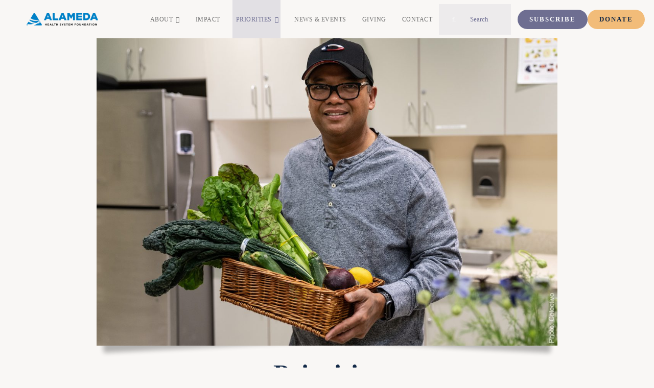

--- FILE ---
content_type: text/html; charset=UTF-8
request_url: https://www.foundationahs.org/wp-admin/admin-ajax.php
body_size: 95
content:
<input type="hidden" id="fusion-form-nonce-1312" name="fusion-form-nonce-1312" value="130e0a523a" />

--- FILE ---
content_type: text/css; charset=utf-8
request_url: https://bbox.blackbaudhosting.com/webforms/AB-Event---Copy---216199---Generated.638682584198670000.css?id=421309&nodefaults=1
body_size: 7357
content:
#mongo-form{line-height:normal;}#mongo-form img{width:auto;height:auto;}#mongo-form *{-moz-box-sizing:border-box;-webkit-box-sizing:border-box;box-sizing:border-box;}.BBFormContainer[data-bbox-part-id="8c21231a-9404-46fe-9834-b0af4d1493fa"]{font-size:1em;margin:0 auto 0 auto;border-radius:.5em .5em .5em .5em / 1em 1em 1em 1em;padding:10px;min-width:250px;BORDER-BOTTOM:1px;BORDER-LEFT:1px;BORDER-TOP:1px;BORDER-RIGHT:1px;line-height:normal;-moz-box-sizing:border-box;-webkit-box-sizing:border-box;box-sizing:border-box;}.BBFormContainer[data-bbox-part-id="8c21231a-9404-46fe-9834-b0af4d1493fa"] *{line-height:normal;-moz-box-sizing:border-box;-webkit-box-sizing:border-box;box-sizing:border-box;}.BBFormContainer[data-bbox-part-id="8c21231a-9404-46fe-9834-b0af4d1493fa"] .BBFormSection{margin:8px 2px;max-width:700px;}.BBFormContainer[data-bbox-part-id="8c21231a-9404-46fe-9834-b0af4d1493fa"] .BBFormSectionHeading{padding:10px 10px 10px 14px;margin:12px 0 12px 0;text-align:left;font-size:18px;font-weight:normal;BORDER-BOTTOM:1px #ccc solid;BORDER-LEFT:1px;BORDER-TOP:1px;BORDER-RIGHT:1px;}.BBFormContainer[data-bbox-part-id="8c21231a-9404-46fe-9834-b0af4d1493fa"] .BBFormSubSectionHeading{text-align:left;font-size:16px;font-weight:normal;color:#333;}.BBFormContainer[data-bbox-part-id="8c21231a-9404-46fe-9834-b0af4d1493fa"] .BBFormSection fieldset,.BBFormContainer[data-bbox-part-id="8c21231a-9404-46fe-9834-b0af4d1493fa"] .BBFormSection fieldset legend{position:inherit;border:medium none;padding:0;margin:0;width:100%;line-height:normal;}.BBFormContainer[data-bbox-part-id="8c21231a-9404-46fe-9834-b0af4d1493fa"] label,.BBFormContainer[data-bbox-part-id="8c21231a-9404-46fe-9834-b0af4d1493fa"] input,.BBFormContainer[data-bbox-part-id="8c21231a-9404-46fe-9834-b0af4d1493fa"] select,.BBFormContainer[data-bbox-part-id="8c21231a-9404-46fe-9834-b0af4d1493fa"] textarea{margin:0;float:none;display:inline-block;vertical-align:baseline;}.BBFormContainer[data-bbox-part-id="8c21231a-9404-46fe-9834-b0af4d1493fa"] input::-moz-focus-inner{border:0;padding:0;}.BBFormSection fieldset legend{margin-bottom:12px;}.BBFormContainer[data-bbox-part-id="8c21231a-9404-46fe-9834-b0af4d1493fa"] .BBFormFieldContainer{padding:0;margin:10px 15px;COLOR:#000;clear:both;text-align:left;}.BBFormContainer[data-bbox-part-id="8c21231a-9404-46fe-9834-b0af4d1493fa"] .BBFormIndivFields{margin-top:10px;}.BBFormContainer[data-bbox-part-id="8c21231a-9404-46fe-9834-b0af4d1493fa"] .BBFormFieldContainer:after{clear:both;}.BBFormContainer[data-bbox-part-id="8c21231a-9404-46fe-9834-b0af4d1493fa"] .BBFormTextbox,.BBFormContainer[data-bbox-part-id="8c21231a-9404-46fe-9834-b0af4d1493fa"] .BBFormSelectList,.BBFormContainer[data-bbox-part-id="8c21231a-9404-46fe-9834-b0af4d1493fa"] .BBFormTextArea,.BBFormContainer[data-bbox-part-id="8c21231a-9404-46fe-9834-b0af4d1493fa"] .BBFormChecklist{width:100%;max-width:350px;margin:0;}.BBFormContainer[data-bbox-part-id="8c21231a-9404-46fe-9834-b0af4d1493fa"] .BBFormPledgeSection{margin-top:30px;}.BBFormContainer[data-bbox-part-id="8c21231a-9404-46fe-9834-b0af4d1493fa"] .BBFormFieldLabelPledge{float:left;text-align:left;display:block;margin:0;padding-right:10px;white-space:normal!important;line-height:30px;}.BBFormContainer[data-bbox-part-id="8c21231a-9404-46fe-9834-b0af4d1493fa"] .BBFormPledgeTermPeriod{margin-left:4px;}.BBFormContainer[data-bbox-part-id="8c21231a-9404-46fe-9834-b0af4d1493fa"] .BBFormTextbox,.BBFormContainer[data-bbox-part-id="8c21231a-9404-46fe-9834-b0af4d1493fa"] .BBFormTextArea{padding-left:5px;display:inline;font-family:inherit;float:none;}.BBFormContainer[data-bbox-part-id="8c21231a-9404-46fe-9834-b0af4d1493fa"] .BBFormSelectList{border:1px solid #C4D1D8;margin:0;padding:2px;font-family:inherit;display:inline;}.BBFormContainer[data-bbox-part-id="8c21231a-9404-46fe-9834-b0af4d1493fa"] .BBFormSelectList.GhostText:not(:focus){color:#666;}.BBFormContainer[data-bbox-part-id="8c21231a-9404-46fe-9834-b0af4d1493fa"] .BBFormSelectListWrapper{position:relative;margin:0;padding:0;}.BBFormContainer[data-bbox-part-id="8c21231a-9404-46fe-9834-b0af4d1493fa"] .BBFormSelectListWrapper .BBFormSelectList{text-indent:.01px;text-overflow:"";-webkit-appearance:none;}.BBFormContainer[data-bbox-part-id="8c21231a-9404-46fe-9834-b0af4d1493fa"] .BBFormSelectListWrapper select.BBFormSelectList::-ms-expand{display:none;}.BBFormContainer[data-bbox-part-id="8c21231a-9404-46fe-9834-b0af4d1493fa"] .BBFormSelectListWrapper:after{content:"\25BC";font-size:11px!important;color:#666;right:6px;top:2px;position:absolute;pointer-events:none;}.BBFormContainer[data-bbox-part-id="8c21231a-9404-46fe-9834-b0af4d1493fa"] .BBTwoFields .BBFormSelectListWrapper:after,.BBFormContainer[data-bbox-part-id="8c21231a-9404-46fe-9834-b0af4d1493fa"] .BBThreeFields .BBFormSelectListWrapper:after{right:10px;}.BBFormContainer[data-bbox-part-id="8c21231a-9404-46fe-9834-b0af4d1493fa"] .BBExpirationCSC .BBFormSelectListWrapper:after{right:2px\0;}.BBFormContainer[data-bbox-part-id="8c21231a-9404-46fe-9834-b0af4d1493fa"] .BBFormCurrency{max-width:150px;}.BBFormContainer[data-bbox-part-id="8c21231a-9404-46fe-9834-b0af4d1493fa"] .BBFormSelectListWrapper:before{content:'';right:6px;top:-2px;width:22px;height:22px;background:#fff;position:absolute;pointer-events:none;display:block;}.BBFormContainer[data-bbox-part-id="8c21231a-9404-46fe-9834-b0af4d1493fa"] .BBFormChecklist{max-height:100px;overflow:auto;border:1px solid #ccc;}.BBFormContainer[data-bbox-part-id="8c21231a-9404-46fe-9834-b0af4d1493fa"] .BBFormChecklistItem{padding:4px 4px 0 4px;}.BBFormContainer[data-bbox-part-id="8c21231a-9404-46fe-9834-b0af4d1493fa"] .BBFormChecklistCheck{margin-right:4px;}.BBFormContainer[data-bbox-part-id="8c21231a-9404-46fe-9834-b0af4d1493fa"] .BBFormTextArea{height:45px;resize:none;overflow:auto;padding:5px;font-size:inherit;font-family:inherit;}.BBFormContainer[data-bbox-part-id="8c21231a-9404-46fe-9834-b0af4d1493fa"] .BBThreeFields .BBFormTextbox{width:42%;max-width:121px;margin-right:5px;}.BBFormContainer[data-bbox-part-id="8c21231a-9404-46fe-9834-b0af4d1493fa"] .BBTwoFields .BBFormTextbox,.BBFormContainer[data-bbox-part-id="8c21231a-9404-46fe-9834-b0af4d1493fa"] .BBTwoFields .BBFormSelectList{width:50%;max-width:171px;margin-right:4px;}.BBFormContainer[data-bbox-part-id="8c21231a-9404-46fe-9834-b0af4d1493fa"] .BBThreeFields .BBFormSelectList{width:20%;max-width:90px;margin-right:4px;}.BBFormContainer[data-bbox-part-id="8c21231a-9404-46fe-9834-b0af4d1493fa"] .BBCCreditType .BBFormFieldLabel{visibility:hidden;}.BBFormContainer[data-bbox-part-id="8c21231a-9404-46fe-9834-b0af4d1493fa"] .BBCCreditType img{display:inline;}.BBFormContainer[data-bbox-part-id="8c21231a-9404-46fe-9834-b0af4d1493fa"] .BBFormFieldContainer .BBCCreditType{display:inline-block;margin:0;}.BBFormContainer[data-bbox-part-id="8c21231a-9404-46fe-9834-b0af4d1493fa"] .BBCCreditType{margin-top:-4px;clear:both;}.BBFormContainer[data-bbox-part-id="8c21231a-9404-46fe-9834-b0af4d1493fa"] .BBFieldExpiration .BBFormSelectList,.BBFormContainer[data-bbox-part-id="8c21231a-9404-46fe-9834-b0af4d1493fa"] .BBFieldExpiration .BBFormTextbox{width:90px;}.BBFormContainer[data-bbox-part-id="8c21231a-9404-46fe-9834-b0af4d1493fa"] .BBFieldExpiration,.BBFormContainer[data-bbox-part-id="8c21231a-9404-46fe-9834-b0af4d1493fa"] .BBFieldSecurityCode{float:left;margin-top:0;margin-bottom:15px;clear:none;}.BBFormContainer[data-bbox-part-id="8c21231a-9404-46fe-9834-b0af4d1493fa"] .BBFieldExpiration{min-width:350px;}.BBFormContainer[data-bbox-part-id="8c21231a-9404-46fe-9834-b0af4d1493fa"].BBFormWidthNarrow-Less600 .BBFieldExpiration{min-width:0;margin-top:10px\0;}.BBFormContainer[data-bbox-part-id="8c21231a-9404-46fe-9834-b0af4d1493fa"] .BBFieldSecurityCode{min-width:150px;}.BBFormContainer[data-bbox-part-id="8c21231a-9404-46fe-9834-b0af4d1493fa"].BBFormWidthNarrow-Less600 .BBFieldSecurityCode{min-width:0;}.BBFormContainer[data-bbox-part-id="8c21231a-9404-46fe-9834-b0af4d1493fa"] .BBFieldSecurityCode .BBFormFieldLabel{width:60px;margin-left:-15px;}.BBFormContainer[data-bbox-part-id="8c21231a-9404-46fe-9834-b0af4d1493fa"] .BBFieldSecurityCode .BBFormTextbox{margin-top:0;}.BBFormContainer[data-bbox-part-id="8c21231a-9404-46fe-9834-b0af4d1493fa"] .BBFieldExpiration .BBFormFieldLabel{padding-right:20px;margin-left:10px;margin-right:-10px;}.BBFormContainer[data-bbox-part-id="8c21231a-9404-46fe-9834-b0af4d1493fa"] .BBAnonymous{margin-top:20px;}.BBFormContainer[data-bbox-part-id="8c21231a-9404-46fe-9834-b0af4d1493fa"] .BBDFormSectionComments,.BBFormContainer[data-bbox-part-id="8c21231a-9404-46fe-9834-b0af4d1493fa"] .BBDFormSectionComments .BBFormFieldContainer{margin-top:0;}.BBFormContainer[data-bbox-part-id="8c21231a-9404-46fe-9834-b0af4d1493fa"] .BBDFormSectionComments .BBFormFieldLabel{width:100%;text-align:left;}.BBFormContainer[data-bbox-part-id="8c21231a-9404-46fe-9834-b0af4d1493fa"] .BBDFormSectionComments .BBFormFieldContainer{margin-left:15px;}.BBFormContainer[data-bbox-part-id="8c21231a-9404-46fe-9834-b0af4d1493fa"] .BBDFormSectionComments .BBFormFieldLabel{margin-left:161px;line-height:normal;}.BBFormContainer[data-bbox-part-id="8c21231a-9404-46fe-9834-b0af4d1493fa"] .BBFieldAdditionalAmount .BBFormTextbox,.BBFormContainer[data-bbox-part-id="8c21231a-9404-46fe-9834-b0af4d1493fa"] .BBFormGiftOtherAmount{width:50%;max-width:171px;}.BBFormContainer[data-bbox-part-id="8c21231a-9404-46fe-9834-b0af4d1493fa"] input#bboxdonation_gift_txtOtherAmountButtons.BBFormGiftOtherAmount{color:#000;opacity:1;}.BBFormContainer[data-bbox-part-id="8c21231a-9404-46fe-9834-b0af4d1493fa"] .BBFormFieldUKGiftAidLabel{margin:0;width:auto;padding-right:10px;float:left;white-space:normal!important;text-align:right;line-height:12px;}.BBFormContainer[data-bbox-part-id="8c21231a-9404-46fe-9834-b0af4d1493fa"] .BBFormFieldUKGiftAidTermsLabel{width:auto;min-width:64px;margin:12px 0 0 0;font-size:.8em;font-style:italic;text-align:left;line-height:1em;}.BBFormContainer[data-bbox-part-id="8c21231a-9404-46fe-9834-b0af4d1493fa"] .BBDFormSectionComments .BBFormTextArea{margin-left:161px;height:60px;}.BBFormContainer[data-bbox-part-id="8c21231a-9404-46fe-9834-b0af4d1493fa"] .BBFormProgressContainer{display:inline-block;vertical-align:baseline;color:#666;width:100%;}.BBFormContainer[data-bbox-part-id="8c21231a-9404-46fe-9834-b0af4d1493fa"] .BBFormProgressContainer .BBFormFieldContainer{color:#666;font-size:1em;}.BBFormContainer[data-bbox-part-id="8c21231a-9404-46fe-9834-b0af4d1493fa"] .BBFormProgress-Header{margin-bottom:12px;}.BBFormContainer[data-bbox-part-id="8c21231a-9404-46fe-9834-b0af4d1493fa"] .BBFormProgress-Amount{color:#333;font-size:1.8em;}.BBFormContainer[data-bbox-part-id="8c21231a-9404-46fe-9834-b0af4d1493fa"] .BBFormProgress-Header-Raised,.BBFormContainer[data-bbox-part-id="8c21231a-9404-46fe-9834-b0af4d1493fa"] .BBFormProgress-Header-Goal{float:left;display:inline-block;white-space:nowrap;margin:0;width:50%;}.BBFormContainer[data-bbox-part-id="8c21231a-9404-46fe-9834-b0af4d1493fa"] .BBFormProgress-Header-Goal{float:right;text-align:right;}.BBFormContainer[data-bbox-part-id="8c21231a-9404-46fe-9834-b0af4d1493fa"] .BBFormProgress-Amount{margin-bottom:12px;}.BBFormContainer[data-bbox-part-id="8c21231a-9404-46fe-9834-b0af4d1493fa"] .BBFormProgressBar-Summary{clear:both;}.BBFormContainer[data-bbox-part-id="8c21231a-9404-46fe-9834-b0af4d1493fa"] .BBFormProgress-Title,.BBFormContainer[data-bbox-part-id="8c21231a-9404-46fe-9834-b0af4d1493fa"] .BBFormProgress-Amount{display:block;width:100%;}.BBFormContainer[data-bbox-part-id="8c21231a-9404-46fe-9834-b0af4d1493fa"] .BBFormProgress-Title{font-size:1.1em;;}.BBFormContainer[data-bbox-part-id="8c21231a-9404-46fe-9834-b0af4d1493fa"] .BBFormProgressBar-Summary{height:16px;margin-bottom:2px;overflow:hidden;background-color:#EEE;border-radius:8px;-webkit-box-shadow:inset 0 1px 2px rgba(0,0,0,.1);box-shadow:inset 0 1px 2px rgba(0,0,0,.1);}.BBFormContainer[data-bbox-part-id="8c21231a-9404-46fe-9834-b0af4d1493fa"] .BBFormProgress-Bar{float:left;width:0;height:100%;line-height:16px;background-color:#06C;}.BBFormContainer[data-bbox-part-id="8c21231a-9404-46fe-9834-b0af4d1493fa"] .BBFormProgress-Bar-New{opacity:.3;transition:all .4s ease 0s;}.BBFormContainer[data-bbox-part-id="8c21231a-9404-46fe-9834-b0af4d1493fa"] .BBFormProgress-Footer{margin-top:2px;}.BBFormContainer[data-bbox-part-id="8c21231a-9404-46fe-9834-b0af4d1493fa"] .BBFormProgress-Footer-Number{width:33%;float:left;text-align:left;margin:0;}.BBFormContainer[data-bbox-part-id="8c21231a-9404-46fe-9834-b0af4d1493fa"] .BBFormProgress-Footer-Middle{text-align:center;}.BBFormContainer[data-bbox-part-id="8c21231a-9404-46fe-9834-b0af4d1493fa"] .BBFormProgress-Footer-End{text-align:right;}@media(max-width:600px){.BBFormContainer[data-bbox-part-id="8c21231a-9404-46fe-9834-b0af4d1493fa"] .BBFormProgress-Footer-Number{width:50%;}.BBFormContainer[data-bbox-part-id="8c21231a-9404-46fe-9834-b0af4d1493fa"] .BBFormProgress-Footer-Middle{display:none;}}.BBFormContainer[data-bbox-part-id="8c21231a-9404-46fe-9834-b0af4d1493fa"] .BBFormTextbox,.BBFormContainer[data-bbox-part-id="8c21231a-9404-46fe-9834-b0af4d1493fa"] .BBFormSelectList,.BBFormContainer[data-bbox-part-id="8c21231a-9404-46fe-9834-b0af4d1493fa"] .BBFormTextArea{-moz-transition:all .5s ease-in-out 0s;border-radius:4px;border-shadow:0 0 3px #ccc inset;background-color:#FFF;border:1px solid #CCC;line-height:1.2em;min-height:30px;FONT-SIZE:1em;}.BBFormContainer[data-bbox-part-id="8c21231a-9404-46fe-9834-b0af4d1493fa"] .BBFormTextbox:focus,.BBFormContainer[data-bbox-part-id="8c21231a-9404-46fe-9834-b0af4d1493fa"] .BBFormTextArea:focus,.BBFormContainer[data-bbox-part-id="8c21231a-9404-46fe-9834-b0af4d1493fa"] .BBFormTextArea:focus,.BBFormContainer[data-bbox-part-id="8c21231a-9404-46fe-9834-b0af4d1493fa"] .BBselectMenuUnselected:focus{box-shadow:0 0 6px #CCC;background-color:#FFF;color:initial;}.BBFormContainer[data-bbox-part-id="8c21231a-9404-46fe-9834-b0af4d1493fa"] .BBFormTextbox:not(:focus),.BBFormContainer[data-bbox-part-id="8c21231a-9404-46fe-9834-b0af4d1493fa"] .BBFormTextArea:not(:focus),.BBFormContainer[data-bbox-part-id="8c21231a-9404-46fe-9834-b0af4d1493fa"] .BBFormSelectList:not(:focus){opacity:.8;}.BBFormContainer[data-bbox-part-id="8c21231a-9404-46fe-9834-b0af4d1493fa"] .BBFormButtonRow{margin-top:15px;margin-bottom:25px;}.BBFormContainer[data-bbox-part-id="8c21231a-9404-46fe-9834-b0af4d1493fa"] .BBFormSubmitbutton{background-color:#00B200;border:0 solid #00B200;box-shadow:1px 1px 1px #CCC;border-radius:8px;color:#fff;cursor:pointer;font-size:1.4em;padding:15px 30px;font-weight:bold;margin-left:0;height:auto;}.BBFormContainer[data-bbox-part-id="8c21231a-9404-46fe-9834-b0af4d1493fa"] .BBFormSubmitbutton:hover{opacity:.85;}.BBFormContainer[data-bbox-part-id="8c21231a-9404-46fe-9834-b0af4d1493fa"] .BBFormSummaryTotal{font-size:1.4em;padding:15px 15px 15px 0;font-weight:bold;}.BBFormContainer[data-bbox-part-id="8c21231a-9404-46fe-9834-b0af4d1493fa"] .BBFormFieldLabel_Help{font-style:italic;color:#666;padding-left:5px;line-height:30px;}.BBFormContainer[data-bbox-part-id="8c21231a-9404-46fe-9834-b0af4d1493fa"] .BBFormTable{margin:10px 10px 10px 14px;background-color:#fff;width:370px;}.BBFormContainer[data-bbox-part-id="8c21231a-9404-46fe-9834-b0af4d1493fa"] .BBFormTableHeader{color:#333;BORDER-BOTTOM:1px #D0D0D0 solid;font-weight:bold;font-size:.9em;}.BBFormContainer[data-bbox-part-id="8c21231a-9404-46fe-9834-b0af4d1493fa"] .BBFormTableHeaderCell{float:left;padding-top:5px;padding-bottom:5px;}.BBFormContainer[data-bbox-part-id="8c21231a-9404-46fe-9834-b0af4d1493fa"] .BBFormTableRow{margin-top:6px;margin-bottom:6px;}.BBFormContainer[data-bbox-part-id="8c21231a-9404-46fe-9834-b0af4d1493fa"] .BBFormTableRowCell{float:left;padding:4px 6px;}.BBFormContainer[data-bbox-part-id="8c21231a-9404-46fe-9834-b0af4d1493fa"] .BBTableRowCellFinePrint{font-size:.8em;}.BBFormContainer[data-bbox-part-id="8c21231a-9404-46fe-9834-b0af4d1493fa"] .BBFormPriceDescription{font-size:.9em;padding-bottom:18px;}.BBFormContainer[data-bbox-part-id="8c21231a-9404-46fe-9834-b0af4d1493fa"] .BBFormTableFooter{BORDER-top:1px #D0D0D0 solid;padding-top:8px;padding-bottom:4px;font-size:1.2em;font-weight:bold;}.BBFormContainer[data-bbox-part-id="8c21231a-9404-46fe-9834-b0af4d1493fa"] .BBFormTitle{font-size:1.5em;font-weight:normal;}.BBFormContainer[data-bbox-part-id="8c21231a-9404-46fe-9834-b0af4d1493fa"] .BBFormSubTitle{font-size:14px;font-weight:normal;}.BBFormContainer[data-bbox-part-id="8c21231a-9404-46fe-9834-b0af4d1493fa"] .BBFormErrorBlock{background-color:#FFEE9B;color:#000;border:1px solid #B45F41;padding:10px;max-width:700px;margin-bottom:10px;border-radius:5px;}.BBFormContainer[data-bbox-part-id="8c21231a-9404-46fe-9834-b0af4d1493fa"] .BBFormErrorBlock.BBFormInlineError{padding:10px 0;}.BBFormContainer[data-bbox-part-id="8c21231a-9404-46fe-9834-b0af4d1493fa"] .BBFormErrorBlock.BBFormInlineError.BBFieldSecurityCode,.BBFormContainer[data-bbox-part-id="8c21231a-9404-46fe-9834-b0af4d1493fa"] .BBFormErrorBlock.BBFormInlineError.BBFormFieldContainerGivingLevels{padding:10px;}.BBFormContainer[data-bbox-part-id="8c21231a-9404-46fe-9834-b0af4d1493fa"] .BBFormErrorBlock.BBFormInlineError.BBFieldExpiration{padding:10px 10px 10px 0;}.BBFormContainer[data-bbox-part-id="8c21231a-9404-46fe-9834-b0af4d1493fa"] .BBFormErrorItem{padding:5px 5px 2px 5px;margin-left:18px;}.BBFormContainer[data-bbox-part-id="8c21231a-9404-46fe-9834-b0af4d1493fa"] .BBFormInlineErrorItem{margin-left:157px;}.BBFormContainer[data-bbox-part-id="8c21231a-9404-46fe-9834-b0af4d1493fa"] .BBFormErrorNoMargin .BBFormInlineErrorItem{margin:0;}.BBFormContainer[data-bbox-part-id="8c21231a-9404-46fe-9834-b0af4d1493fa"] .BBFieldSecurityCode .BBFormInlineErrorItem{margin-left:43px;}.BBFormContainer[data-bbox-part-id="8c21231a-9404-46fe-9834-b0af4d1493fa"] .BBFormInlineErrorItem{font-style:italic;}.BBFormContainer[data-bbox-part-id="8c21231a-9404-46fe-9834-b0af4d1493fa"] .BBFormClientErrorItem{margin-left:18px;}.BBFormContainer[data-bbox-part-id="8c21231a-9404-46fe-9834-b0af4d1493fa"].BBFormWidthNarrow-Less600 .BBFormErrorBlock{padding-left:10px;}.BBFormContainer[data-bbox-part-id="8c21231a-9404-46fe-9834-b0af4d1493fa"].BBFormWidthNarrow-Less600 .BBFormInlineErrorItem{margin-left:0;padding-left:0;}.BBFormContainer[data-bbox-part-id="8c21231a-9404-46fe-9834-b0af4d1493fa"] .BBClearFix{clear:both;}.BBFormContainer[data-bbox-part-id="8c21231a-9404-46fe-9834-b0af4d1493fa"] .BBAddGiftTotal{white-space:nowrap;}.BBFormContainer[data-bbox-part-id="8c21231a-9404-46fe-9834-b0af4d1493fa"] input::-webkit-input-placeholder,.BBFormContainer[data-bbox-part-id="8c21231a-9404-46fe-9834-b0af4d1493fa"] .selectMenuUnselected{color:#999;}.BBFormContainer[data-bbox-part-id="8c21231a-9404-46fe-9834-b0af4d1493fa"] input:-webkit-input-placeholder{color:#999;}.BBFormContainer[data-bbox-part-id="8c21231a-9404-46fe-9834-b0af4d1493fa"] .BBselectMenuUnselected,.BBFormContainer[data-bbox-part-id="8c21231a-9404-46fe-9834-b0af4d1493fa"] .BBFormFieldContainer .BBselectMenuUnselected{color:#999;}.BBFormContainer[data-bbox-part-id="8c21231a-9404-46fe-9834-b0af4d1493fa"] input:-moz-placeholder{color:#999;}.BBFormContainer[data-bbox-part-id="8c21231a-9404-46fe-9834-b0af4d1493fa"] textarea::-webkit-input-placeholder{color:#999;}.BBFormContainer[data-bbox-part-id="8c21231a-9404-46fe-9834-b0af4d1493fa"] textarea:-moz-placeholder{color:#999;}.BBFormContainer[data-bbox-part-id="8c21231a-9404-46fe-9834-b0af4d1493fa"] #mongo-css-ready{color:#797979;}.BBFormContainer[data-bbox-part-id="8c21231a-9404-46fe-9834-b0af4d1493fa"] .BBFloatClear{clear:both;height:0;line-height:0;overflow:hidden;}.cluetip-BBForm{z-index:9999!important;border:1px solid darkGray;font-size:.8em;padding:6px;background:white;box-shadow:0 0 20px #a9a9a9;}#cluetip-title #cluetip-close{float:right;position:relative;font-weight:normal;}#cluetip-title{margin:3px 0 6px 0;font-size:16px;line-height:30px;}.cluetip-BBForm h2{font-size:16px;}#cluetip-close,.cluetip-BBForm p,.cluetip-BBForm td{font-size:14px;}.cluetip-BBForm td{vertical-align:middle;padding:2px;}#cluetip-outer{padding:2px 4px 6px 4px;}.BBFormContainer[data-bbox-part-id="8c21231a-9404-46fe-9834-b0af4d1493fa"] .BBFormNZAccountNumber1{width:30px!important;}.BBFormContainer[data-bbox-part-id="8c21231a-9404-46fe-9834-b0af4d1493fa"] .BBFormNZAccountNumber2{width:50px!important;}.BBFormContainer[data-bbox-part-id="8c21231a-9404-46fe-9834-b0af4d1493fa"] .BBFormNZAccountNumber3{width:80px!important;}.BBFormContainer[data-bbox-part-id="8c21231a-9404-46fe-9834-b0af4d1493fa"] .BBFormNZAccountNumber4{width:40px!important;}.BBFormContainer[data-bbox-part-id="8c21231a-9404-46fe-9834-b0af4d1493fa"] .BBFormSortCodeTextbox{width:40px!important;}.BBFormContainer[data-bbox-part-id="8c21231a-9404-46fe-9834-b0af4d1493fa"] .BBFormPaymentChoice{margin-bottom:10px;}.BBFormContainer[data-bbox-part-id="8c21231a-9404-46fe-9834-b0af4d1493fa"] .BBFormFieldContainerPaymentMethods{display:table-cell;}.BBFormContainer[data-bbox-part-id="8c21231a-9404-46fe-9834-b0af4d1493fa"] .BBFormPaymentChoice .BBFormFieldContainer{margin-bottom:4px;}.BBFormContainer[data-bbox-part-id="8c21231a-9404-46fe-9834-b0af4d1493fa"] .BBFormFieldContainer.BBFormPaymentRadioOptions,.BBFormContainer[data-bbox-part-id="8c21231a-9404-46fe-9834-b0af4d1493fa"] .BBFormFieldContainer.BBFormGiftRadioOptions{display:inline-block;}.BBFormContainer[data-bbox-part-id="8c21231a-9404-46fe-9834-b0af4d1493fa"] .BBFormPaymentRadioOptions{margin:3px 6px 0 0;}.BBFormContainer[data-bbox-part-id="8c21231a-9404-46fe-9834-b0af4d1493fa"] .BBFormGiftRadioOptions{margin:0 6px 0 0;}.BBFormContainer[data-bbox-part-id="8c21231a-9404-46fe-9834-b0af4d1493fa"] .BBFormPaymentRadioOptions .BBFormFieldLabelEdit,.BBFormContainer[data-bbox-part-id="8c21231a-9404-46fe-9834-b0af4d1493fa"] .BBFormGiftRadioOptions .BBFormFieldLabelEdit{transition:.4s ease all;border-radius:6px;cursor:pointer;float:left;padding:3px 14px;width:auto;text-align:center;min-width:90px;}.BBFormContainer[data-bbox-part-id="8c21231a-9404-46fe-9834-b0af4d1493fa"] .BBFormRadioPaymentNotSelected,.BBFormContainer[data-bbox-part-id="8c21231a-9404-46fe-9834-b0af4d1493fa"] .BBFormRadioGiftNotSelected{color:#666;border:1px solid #666;}.BBFormContainer[data-bbox-part-id="8c21231a-9404-46fe-9834-b0af4d1493fa"] .BBFormRadioPaymentNotSelected:hover,.BBFormContainer[data-bbox-part-id="8c21231a-9404-46fe-9834-b0af4d1493fa"] .BBFormRadioGiftNotSelected:hover{background:#F0F0F0;}.BBFormContainer[data-bbox-part-id="8c21231a-9404-46fe-9834-b0af4d1493fa"] .BBFormRadioPaymentSelected,.BBFormContainer[data-bbox-part-id="8c21231a-9404-46fe-9834-b0af4d1493fa"] .BBFormRadioGiftSelected{color:#fff;background:#06C;border:1px solid #06C;}.BBFormContainer[data-bbox-part-id="8c21231a-9404-46fe-9834-b0af4d1493fa"] .BBFormPaymentChoice input[type="radio"],.BBFormContainer[data-bbox-part-id="8c21231a-9404-46fe-9834-b0af4d1493fa"] .BBFormGiftChoice input[type="radio"]{position:absolute;left:-9999px;}.BBFormContainer[data-bbox-part-id="8c21231a-9404-46fe-9834-b0af4d1493fa"] .BBLinkSecureInfo{margin-left:160px;}.BBFormContainer[data-bbox-part-id="8c21231a-9404-46fe-9834-b0af4d1493fa"] .BBFormFieldLabel{display:block;margin:0;width:160px;padding-right:10px;float:left;white-space:normal!important;text-align:right;line-height:30px;}.BBFormContainer[data-bbox-part-id="8c21231a-9404-46fe-9834-b0af4d1493fa"] .BBFormFieldValueLabel{line-height:30px;}.BBFormContainer[data-bbox-part-id="8c21231a-9404-46fe-9834-b0af4d1493fa"] .BBFormServiceUserNumberLabel{width:180px;}.BBFormContainer[data-bbox-part-id="8c21231a-9404-46fe-9834-b0af4d1493fa"] .BBFormCheckboxLabel{float:none;display:inline;text-align:left;width:210px;}.BBFormContainer[data-bbox-part-id="8c21231a-9404-46fe-9834-b0af4d1493fa"] .BBShowHandheld,.BBFormContainer[data-bbox-part-id="8c21231a-9404-46fe-9834-b0af4d1493fa"] .BBAccessibilityOnly,.BBFormContainer[data-bbox-part-id="8c21231a-9404-46fe-9834-b0af4d1493fa"] label.BBAccessibilityOnly{position:absolute;left:-10000px;top:auto;width:1px;height:1px;overflow:hidden;margin:0;padding:0;display:inline;}.BBFormContainer[data-bbox-part-id="8c21231a-9404-46fe-9834-b0af4d1493fa"] input.BBFormCheckbox.BBSVGSupport{opacity:0;margin:0;}.BBFormContainer[data-bbox-part-id="8c21231a-9404-46fe-9834-b0af4d1493fa"] .BBFormFieldContainer.BBSVGSupport{padding-right:30px;}.BBFormContainer[data-bbox-part-id="8c21231a-9404-46fe-9834-b0af4d1493fa"] .BBFormFieldLabel.BBSVGSupport{padding:0 32px 0 4px;line-height:25px;position:relative;left:29px;}.BBFormContainer[data-bbox-part-id="8c21231a-9404-46fe-9834-b0af4d1493fa"] .BBFormCheckbox svg{margin-left:-51px;vertical-align:middle;margin-right:10px;margin-top:-3px;}.BBFormContainer[data-bbox-part-id="8c21231a-9404-46fe-9834-b0af4d1493fa"] .BBCheckboxChecked .BBSVGCheckboxTick{stroke:#06C;}.BBFormContainer[data-bbox-part-id="8c21231a-9404-46fe-9834-b0af4d1493fa"] .BBSVGCheckboxShadow{stroke:none;}.BBFormContainer[data-bbox-part-id="8c21231a-9404-46fe-9834-b0af4d1493fa"] .BBFormCheckbox:hover .BBSVGCheckboxShadow,.BBFormContainer[data-bbox-part-id="8c21231a-9404-46fe-9834-b0af4d1493fa"] .BBSVGCheckbox:hover .BBSVGCheckboxShadow{stroke:#000;}.BBFormContainer[data-bbox-part-id="8c21231a-9404-46fe-9834-b0af4d1493fa"] .BBCardImage{display:inline;}.BBFormContainer[data-bbox-part-id="8c21231a-9404-46fe-9834-b0af4d1493fa"] .BBCardImage,.BBFormContainer[data-bbox-part-id="8c21231a-9404-46fe-9834-b0af4d1493fa"] .hasTooltip img{margin:0;border:0;box-shadow:none;}.BBFormContainer[data-bbox-part-id="8c21231a-9404-46fe-9834-b0af4d1493fa"] .BBFormTextbox.BBFormOtherDesignation{margin-left:160px;}@-moz-document url-prefix(){.BBFormContainer[data-bbox-part-id="8c21231a-9404-46fe-9834-b0af4d1493fa"] .BBFormSelectList{padding-top:3.5px;padding-bottom:3.5px;}}.BBFormContainer[data-bbox-part-id="8c21231a-9404-46fe-9834-b0af4d1493fa"].BBFormWidthNarrow-Less600 .BBFormFieldLabel{width:100%;max-width:none;text-align:left;}.BBFormContainer[data-bbox-part-id="8c21231a-9404-46fe-9834-b0af4d1493fa"].BBFormWidthNarrow-Less600 .BBExpirationCSC .BBFormFieldLabel{left:0;min-width:240px;}.BBFormContainer[data-bbox-part-id="8c21231a-9404-46fe-9834-b0af4d1493fa"].BBFormWidthNarrow-Less600 .BBDFormSectionComments .BBFormFieldContainer{margin:10px 15px;}.BBFormContainer[data-bbox-part-id="8c21231a-9404-46fe-9834-b0af4d1493fa"].BBFormWidthNarrow-Less600 .BBCCreditType .BBFormFieldLabel{display:none;}.BBFormContainer[data-bbox-part-id="8c21231a-9404-46fe-9834-b0af4d1493fa"].BBFormWidthNarrow-Less600 .BBFieldExpiration .BBFormFieldLabel{margin-left:15px;}.BBFormContainer[data-bbox-part-id="8c21231a-9404-46fe-9834-b0af4d1493fa"].BBFormWidthNarrow-Less600 .BBExpirationCSC .BBFormFieldLabel{margin-left:0;}.BBFormContainer[data-bbox-part-id="8c21231a-9404-46fe-9834-b0af4d1493fa"].BBFormWidthNarrow-Less600 .BBFormSelectListWrapper:after{right:8px;}.BBFormContainer[data-bbox-part-id="8c21231a-9404-46fe-9834-b0af4d1493fa"].BBFormWidthNarrow-Less600 .BBTwoFields .BBFormSelectListWrapper:after,.BBFormContainer[data-bbox-part-id="8c21231a-9404-46fe-9834-b0af4d1493fa"].BBFormWidthNarrow-Less600 .BBThreeFields .BBFormSelectListWrapper:after{right:12px;}.BBFormContainer[data-bbox-part-id="8c21231a-9404-46fe-9834-b0af4d1493fa"].BBFormWidthNarrow-Less600 .BBExpirationCSC .BBFormFieldContainer{margin-right:-15px;}.BBFormContainer[data-bbox-part-id="8c21231a-9404-46fe-9834-b0af4d1493fa"].BBFormWidthNarrow-Less600 .BBFormButtonRow{text-align:left;margin-top:0;}.BBFormContainer[data-bbox-part-id="8c21231a-9404-46fe-9834-b0af4d1493fa"].BBFormWidthNarrow-Less600 .BBFormSummaryTotal{padding:15px 15px 15px 0;}.BBFormContainer[data-bbox-part-id="8c21231a-9404-46fe-9834-b0af4d1493fa"].BBFormWidthNarrow-Less600 .BBCCreditType{margin-bottom:-10px\0;}.BBFormContainer[data-bbox-part-id="8c21231a-9404-46fe-9834-b0af4d1493fa"].BBFormWidthNarrow-Less600 .BBCardImageContainer{margin-left:0;margin-bottom:10px\0;}.BBFormContainer[data-bbox-part-id="8c21231a-9404-46fe-9834-b0af4d1493fa"].BBFormWidthNarrow-Less600 .BBFormTextbox.BBFormOtherDesignation{margin-left:0;}.BBFormContainer[data-bbox-part-id="8c21231a-9404-46fe-9834-b0af4d1493fa"] .BBFormTextbox,.BBFormContainer[data-bbox-part-id="8c21231a-9404-46fe-9834-b0af4d1493fa"] .BBFormSelectList,.BBFormContainer[data-bbox-part-id="8c21231a-9404-46fe-9834-b0af4d1493fa"] .BBFormTextArea{padding:4px\0;}.BBFormContainer[data-bbox-part-id="8c21231a-9404-46fe-9834-b0af4d1493fa"] .BBFormSelectList{padding:6px 4px \;}.BBFormContainer[data-bbox-part-id="8c21231a-9404-46fe-9834-b0af4d1493fa"] .BBExpirationCSC .BBFormTextbox{padding-right:0\0;}.BBFormContainer[data-bbox-part-id="8c21231a-9404-46fe-9834-b0af4d1493fa"] .BBFieldExpiration .BBFormFieldLabel{padding-right:4px\0;margin-right:-9px\0;}.BBFormContainer[data-bbox-part-id="8c21231a-9404-46fe-9834-b0af4d1493fa"] .BBFieldExpiration{margin-left:14px\0;}.BBFormContainer[data-bbox-part-id="8c21231a-9404-46fe-9834-b0af4d1493fa"] .BBExpirationCSC .BBFormFieldLabel{margin-left:0\0;}.BBFormContainer[data-bbox-part-id="8c21231a-9404-46fe-9834-b0af4d1493fa"] .BBExpirationCSC .BBFormSelectList{margin-left:11px\0;margin-right:-6px\0;}.BBFormContainer[data-bbox-part-id="8c21231a-9404-46fe-9834-b0af4d1493fa"].BBFormWidthNarrow-Less600 .BBExpirationCSC .BBFormSelectList{margin-left:0\0;margin-right:0\0;}.BBFormContainer[data-bbox-part-id="8c21231a-9404-46fe-9834-b0af4d1493fa"].BBFormWidthNarrow-Less600 .BBFormErrorBlock.BBFormInlineError.BBFieldExpiration{padding:10px;}.BBFormContainer[data-bbox-part-id="8c21231a-9404-46fe-9834-b0af4d1493fa"].BBFormWidthNarrow-Less600 .BBFormSubmitbutton{text-align:center;display:block;}.BBFormContainer[data-bbox-part-id="8c21231a-9404-46fe-9834-b0af4d1493fa"].BBFormWidthNarrow-Less600 .BBFormSummaryTotal{text-align:left;display:block;padding:10px 10px 10px 0;}.BBFormContainer[data-bbox-part-id="8c21231a-9404-46fe-9834-b0af4d1493fa"].BBFormWidthNarrow-Less600 .BBLinkSecureInfo{margin-left:0;}@media(max-width:600px){.BBFormContainer[data-bbox-part-id="8c21231a-9404-46fe-9834-b0af4d1493fa"] .BBFormTextbox,.BBFormContainer[data-bbox-part-id="8c21231a-9404-46fe-9834-b0af4d1493fa"] .BBFormSelectList,.BBFormContainer[data-bbox-part-id="8c21231a-9404-46fe-9834-b0af4d1493fa"] .BBFormTextArea,.BBFormContainer[data-bbox-part-id="8c21231a-9404-46fe-9834-b0af4d1493fa"] .BBFormFieldLabel,.BBFormContainer[data-bbox-part-id="8c21231a-9404-46fe-9834-b0af4d1493fa"] .BBThreeFields .BBFormSelectList,.BBFormContainer[data-bbox-part-id="8c21231a-9404-46fe-9834-b0af4d1493fa"] .BBThreeFields .BBFormTextbox,.BBFormContainer[data-bbox-part-id="8c21231a-9404-46fe-9834-b0af4d1493fa"] .BBTwoFields .BBFormTextbox,.BBFormContainer[data-bbox-part-id="8c21231a-9404-46fe-9834-b0af4d1493fa"] .BBDFormSectionComments .BBFormFieldLabel,.BBFormContainer[data-bbox-part-id="8c21231a-9404-46fe-9834-b0af4d1493fa"] .BBDFormSectionComments .BBFormTextArea{width:100%;max-width:none;text-align:left;}.BBFormContainer[data-bbox-part-id="8c21231a-9404-46fe-9834-b0af4d1493fa"] .BBFormTextbox,.BBFormContainer[data-bbox-part-id="8c21231a-9404-46fe-9834-b0af4d1493fa"] .BBFormSelectList,.BBFormContainer[data-bbox-part-id="8c21231a-9404-46fe-9834-b0af4d1493fa"] .BBFormTextArea,.BBFormContainer[data-bbox-part-id="8c21231a-9404-46fe-9834-b0af4d1493fa"] .BBThreeFields .BBFormSelectList,.BBFormContainer[data-bbox-part-id="8c21231a-9404-46fe-9834-b0af4d1493fa"] .BBThreeFields .BBFormTextbox,.BBFormContainer[data-bbox-part-id="8c21231a-9404-46fe-9834-b0af4d1493fa"] .BBTwoFields .BBFormTextbox,.BBFormContainer[data-bbox-part-id="8c21231a-9404-46fe-9834-b0af4d1493fa"] .BBDFormSectionComments .BBFormTextArea{line-height:34px;line-height:30px\0;min-height:38px;}.BBFormContainer[data-bbox-part-id="8c21231a-9404-46fe-9834-b0af4d1493fa"] .BBFormTextbox,.BBFormContainer[data-bbox-part-id="8c21231a-9404-46fe-9834-b0af4d1493fa"] .BBFormTextArea,.BBFormContainer[data-bbox-part-id="8c21231a-9404-46fe-9834-b0af4d1493fa"] .BBThreeFields .BBFormTextbox,.BBFormContainer[data-bbox-part-id="8c21231a-9404-46fe-9834-b0af4d1493fa"] .BBTwoFields .BBFormTextbox,.BBFormContainer[data-bbox-part-id="8c21231a-9404-46fe-9834-b0af4d1493fa"] .BBDFormSectionComments .BBFormTextArea,.BBFormContainer[data-bbox-part-id="8c21231a-9404-46fe-9834-b0af4d1493fa"] .BBFormSelectListWrapper .BBFormSelectList{text-indent:4px;padding-left:2px;}.BBFormContainer[data-bbox-part-id="8c21231a-9404-46fe-9834-b0af4d1493fa"] .BBFormSelectList,.BBFormContainer[data-bbox-part-id="8c21231a-9404-46fe-9834-b0af4d1493fa"] .BBThreeFields .BBFormSelectList{line-height:32px;}.BBFormContainer[data-bbox-part-id="8c21231a-9404-46fe-9834-b0af4d1493fa"] .BBFormIndivFields .BBTwoFields .BBFormTextbox:last-child{margin-top:10px;}.BBFormContainer[data-bbox-part-id="8c21231a-9404-46fe-9834-b0af4d1493fa"] .BBFormIndivFields .BBTwoFields .BBFormTextbox:last-of-type{margin-top:10px;}.BBFormContainer[data-bbox-part-id="8c21231a-9404-46fe-9834-b0af4d1493fa"] .BBThreeFields .BBFormSelectList,.BBFormContainer[data-bbox-part-id="8c21231a-9404-46fe-9834-b0af4d1493fa"] .BBThreeFields .BBFormTextbox{margin-bottom:10px;}.BBFormContainer[data-bbox-part-id="8c21231a-9404-46fe-9834-b0af4d1493fa"] .BBFormFieldTributeInfo .BBFormTextbox{margin-left:0;}.BBFormContainer[data-bbox-part-id="8c21231a-9404-46fe-9834-b0af4d1493fa"] .BBFormTextbox.BBFormOtherDesignation{margin-left:0;}.BBFormContainer[data-bbox-part-id="8c21231a-9404-46fe-9834-b0af4d1493fa"] .BBCCreditType .BBFormFieldLabel{display:none;}.BBFormContainer[data-bbox-part-id="8c21231a-9404-46fe-9834-b0af4d1493fa"] .ShowHandheld,.BBFormContainer[data-bbox-part-id="8c21231a-9404-46fe-9834-b0af4d1493fa"] .BBThreeFields .BBFormFieldContainer{display:block;}.BBFormContainer[data-bbox-part-id="8c21231a-9404-46fe-9834-b0af4d1493fa"] .BBExpirationCSC .BBFormFieldLabel,.BBFormContainer[data-bbox-part-id="8c21231a-9404-46fe-9834-b0af4d1493fa"] .BBDFormSectionComments .BBFormFieldLabel{left:0;margin-left:0;}.BBFormContainer[data-bbox-part-id="8c21231a-9404-46fe-9834-b0af4d1493fa"] .BBDFormSectionComments .BBFormTextArea{margin-left:0;}.BBFormContainer[data-bbox-part-id="8c21231a-9404-46fe-9834-b0af4d1493fa"] .BBExpirationCSC .BBFormSelectListWrapper:after{right:10px;}.BBFormContainer[data-bbox-part-id="8c21231a-9404-46fe-9834-b0af4d1493fa"] .BBFormFieldLabel{text-align:left;}.BBFormContainer[data-bbox-part-id="8c21231a-9404-46fe-9834-b0af4d1493fa"] .BBThreeFields .BBFormSelectList,.BBFormContainer[data-bbox-part-id="8c21231a-9404-46fe-9834-b0af4d1493fa"] .BBFieldBillingStateZip .BBFormTextbox{width:42%;}.BBFormContainer[data-bbox-part-id="8c21231a-9404-46fe-9834-b0af4d1493fa"] .BBLinkSecureInfo{margin-left:0;}.BBFormContainer[data-bbox-part-id="8c21231a-9404-46fe-9834-b0af4d1493fa"] .BBExpirationCSC,.BBFormContainer[data-bbox-part-id="8c21231a-9404-46fe-9834-b0af4d1493fa"] .BBExpirationCSC .BBFormFieldContainer{width:100%;}.BBFormContainer[data-bbox-part-id="8c21231a-9404-46fe-9834-b0af4d1493fa"] .BBExpirationCSC .BBFormSelectList{width:42%;margin-right:4px;margin-left:0;}.BBFormContainer[data-bbox-part-id="8c21231a-9404-46fe-9834-b0af4d1493fa"] .BBFieldExpiration,.BBFormContainer[data-bbox-part-id="8c21231a-9404-46fe-9834-b0af4d1493fa"] .BBFieldSecurityCode{margin:0 15px 10px 15px;min-width:0;}.BBFormContainer[data-bbox-part-id="8c21231a-9404-46fe-9834-b0af4d1493fa"] .BBFieldExpiration{margin-bottom:15px;}.BBFormContainer[data-bbox-part-id="8c21231a-9404-46fe-9834-b0af4d1493fa"] .BBFieldSecurityCode .BBFormFieldLabel{width:100%;}.BBFormContainer[data-bbox-part-id="8c21231a-9404-46fe-9834-b0af4d1493fa"] .BBFormButtonRow{text-align:center;margin-top:0;}.BBFormContainer[data-bbox-part-id="8c21231a-9404-46fe-9834-b0af4d1493fa"] .BBFormSubmitbutton,.BBFormContainer[data-bbox-part-id="8c21231a-9404-46fe-9834-b0af4d1493fa"] .BBFormSummaryTotal{width:100%;text-align:center;display:block;}.BBFormContainer[data-bbox-part-id="8c21231a-9404-46fe-9834-b0af4d1493fa"] .BBFormSummaryTotal{padding:10px 10px 10px 0;}.BBFormContainer[data-bbox-part-id="8c21231a-9404-46fe-9834-b0af4d1493fa"] .BBCardImageContainer{margin-left:0;margin-bottom:10px\0;}.BBFormContainer[data-bbox-part-id="8c21231a-9404-46fe-9834-b0af4d1493fa"] .BBFormErrorBlock.BBFormInlineError{padding:10px;}.BBFormContainer[data-bbox-part-id="8c21231a-9404-46fe-9834-b0af4d1493fa"] .BBFormInlineErrorItem{margin-left:0;}.BBFormContainer[data-bbox-part-id="8c21231a-9404-46fe-9834-b0af4d1493fa"] .BBFieldSecurityCode .BBFormInlineErrorItem{margin-left:0;}.BBFormContainer[data-bbox-part-id="8c21231a-9404-46fe-9834-b0af4d1493fa"] .BBFormErrorBlock.BBFormInlineError.BBFieldExpiration{padding:10px;}@-moz-document url-prefix(){.BBFormContainer[data-bbox-part-id="8c21231a-9404-46fe-9834-b0af4d1493fa"] .BBFieldExpiration .BBFormTextbox{margin-left:0;}.BBFormContainer[data-bbox-part-id="8c21231a-9404-46fe-9834-b0af4d1493fa"] .BBFormSelectListWrapper .BBFormSelectList{text-indent:.01px;}.BBFormContainer[data-bbox-part-id="8c21231a-9404-46fe-9834-b0af4d1493fa"] .BBFormSelectList{padding-top:7.5px;padding-bottom:7.5px;}}}.BBFormContainer[data-bbox-part-id="8c21231a-9404-46fe-9834-b0af4d1493fa"] #bbox_reCAPTCHA{margin-left:160px;}.BBFormContainer[data-bbox-part-id="8c21231a-9404-46fe-9834-b0af4d1493fa"] #reCAPTCHADisclosure{font-size:.8em;;line-height:1em;margin-left:175px;text-align:left;}.BBFormContainer[data-bbox-part-id="8c21231a-9404-46fe-9834-b0af4d1493fa"] .BBFormFieldRecurrenceInfo{padding-left:28px;margin-top:6px;font-style:italic;font-size:.9em;}.BBFormContainer[data-bbox-part-id="8c21231a-9404-46fe-9834-b0af4d1493fa"] .BBFormFieldRecurrenceInfo .BBFormSelectList{width:auto;}.BBFormContainer[data-bbox-part-id="8c21231a-9404-46fe-9834-b0af4d1493fa"] .BBFormFieldRecurrenceInfo .BBRecurrenceFieldContainer{margin:10px 0;}.BBFormContainer[data-bbox-part-id="8c21231a-9404-46fe-9834-b0af4d1493fa"] .BBFormFieldPledgeInfo{margin-top:18px;font-style:italic;font-size:.9em;}.BBFormContainer[data-bbox-part-id="8c21231a-9404-46fe-9834-b0af4d1493fa"] .BBTributeAcknowledge{margin-top:15px;}.BBFormContainer[data-bbox-part-id="8c21231a-9404-46fe-9834-b0af4d1493fa"] .BBFormFieldTributeInfo .BBFormSelectList{width:100%;max-width:300px;}.BBFormContainer[data-bbox-part-id="8c21231a-9404-46fe-9834-b0af4d1493fa"] .BBFormFieldTributeInfo .BBFormTextbox{margin-top:-4px;width:100%;max-width:300px;margin-left:160px;}.BBFormContainer[data-bbox-part-id="8c21231a-9404-46fe-9834-b0af4d1493fa"].BBFormWidthNarrow-Less600 .BBFormFieldTributeInfo .BBFormTextbox{margin-left:0;}.BBFormContainer[data-bbox-part-id="8c21231a-9404-46fe-9834-b0af4d1493fa"] .BBDFormSectionDesignationInfo .BBFormTextbox{margin-top:10px;}.BBFormContainer[data-bbox-part-id="8c21231a-9404-46fe-9834-b0af4d1493fa"].BBFormWidthNarrow-Less600 .BBDFormSectionDesignationInfo span{display:none;}@media(max-width:600px){.BBFormContainer[data-bbox-part-id="8c21231a-9404-46fe-9834-b0af4d1493fa"] .BBFormFieldTributeInfo .BBFormTextbox{margin-left:0;}.BBFormContainer[data-bbox-part-id="8c21231a-9404-46fe-9834-b0af4d1493fa"] .BBDFormSectionComments .BBFormFieldContainer{margin-left:15px;}.BBFormContainer[data-bbox-part-id="8c21231a-9404-46fe-9834-b0af4d1493fa"] .BBDFormSectionDesignationInfo span{display:none;}.BBFormContainer[data-bbox-part-id="8c21231a-9404-46fe-9834-b0af4d1493fa"] #bbox_reCAPTCHA{margin-left:0;}.BBFormContainer[data-bbox-part-id="8c21231a-9404-46fe-9834-b0af4d1493fa"] #reCAPTCHADisclosure{font-size:.8em;line-height:1em;margin-left:15px;text-align:left;width:240px;word-break:break-word;}}.BBFormContainer[data-bbox-part-id="8c21231a-9404-46fe-9834-b0af4d1493fa"] .BBFormConfirmationBoxWrapper{background:rgba(0,0,0,.6);cursor:wait;display:none;height:100%;left:0;overflow-y:auto;position:fixed;top:0;width:100%;}body.BBFormStopBackgroundScroll{overflow:hidden;position:fixed;}.BBFormContainer[data-bbox-part-id="8c21231a-9404-46fe-9834-b0af4d1493fa"] .BBFormDDConfirmationBox{box-shadow:0 20px 80px 5px rgba(0,0,0,.85);background-color:white;cursor:default;display:block;margin:50px auto auto auto;max-width:700px;padding:20px;position:relative;text-align:left;}.BBFormContainer[data-bbox-part-id="8c21231a-9404-46fe-9834-b0af4d1493fa"] .BBFormDDConfirmationBox .BBFormFieldContainer{margin-bottom:0;margin-top:0;}.BBFormContainer[data-bbox-part-id="8c21231a-9404-46fe-9834-b0af4d1493fa"] .BBFormDDConfirmationBox .BBFormBoxActionButtons{margin:0;}.BBFormContainer[data-bbox-part-id="8c21231a-9404-46fe-9834-b0af4d1493fa"] .BBFormDDConfirmationBox .BBFormBoxHeader{font-size:18px;font-weight:bold;}.BBFormContainer[data-bbox-part-id="8c21231a-9404-46fe-9834-b0af4d1493fa"] .BBFormDDConfirmationBox .BBFormBoxContent{border:2px solid #d6d6d6;margin:20px 0;padding:10px;}.BBFormContainer[data-bbox-part-id="8c21231a-9404-46fe-9834-b0af4d1493fa"] .BBFormDDConfirmationBox .BBFormBackbutton{background:none;border:none;box-shadow:none;color:#2f6bc7;font-weight:normal;outline:none;}.BBFormContainer[data-bbox-part-id="8c21231a-9404-46fe-9834-b0af4d1493fa"] .BBFormDDConfirmationBox .BBFormBackbutton:hover{text-decoration:underline;}.BBFormContainer[data-bbox-part-id="8c21231a-9404-46fe-9834-b0af4d1493fa"] .BBFormDDConfirmationBox .BBFormFieldLabel{font-weight:bold;width:200px;}.BBFormContainer[data-bbox-part-id="8c21231a-9404-46fe-9834-b0af4d1493fa"] .BBFormUKConfirmationCheckContainer.BBFormErrorBlock.BBFormInlineError{padding-left:15px;padding-right:15px;}@media(max-width:700px){.BBFormContainer[data-bbox-part-id="8c21231a-9404-46fe-9834-b0af4d1493fa"] .BBFormDDConfirmationBox{width:auto;margin:1px 1px auto 1px;}}@media(max-width:600px){.BBFormContainer[data-bbox-part-id="8c21231a-9404-46fe-9834-b0af4d1493fa"] .BBFormDDConfirmationBox .BBFormFieldLabel{width:100%;}}.BBFormContainer[data-bbox-part-id="8c21231a-9404-46fe-9834-b0af4d1493fa"] .BBFormFieldLabel.BBFormFieldLabelGiftType{display:none;}.BBFormContainer[data-bbox-part-id="8c21231a-9404-46fe-9834-b0af4d1493fa"] label.BBFormFieldLabelGivingLevel{display:none;}.BBFormContainer[data-bbox-part-id="8c21231a-9404-46fe-9834-b0af4d1493fa"] .BBFormRadioItem{clear:none;vertical-align:top;display:inline-block;float:none;margin-bottom:6px;margin-right:6px;}.BBFormContainer[data-bbox-part-id="8c21231a-9404-46fe-9834-b0af4d1493fa"] .BBFormRadioDescription{display:block;padding-top:2px;padding-bottom:2px;font-size:.7em;}.BBFormContainer[data-bbox-part-id="8c21231a-9404-46fe-9834-b0af4d1493fa"] .BBFormRadioAmountNoButtonCaption{position:relative;top:-15px;}.BBFormContainer[data-bbox-part-id="8c21231a-9404-46fe-9834-b0af4d1493fa"] .BBFormRadioGivingLevel{position:absolute;left:-9999px;}.BBFormContainer[data-bbox-part-id="8c21231a-9404-46fe-9834-b0af4d1493fa"] .BBFormRadioGivingLevel{position:absolute;left:-9999px;}.BBFormContainer[data-bbox-part-id="8c21231a-9404-46fe-9834-b0af4d1493fa"] .BBFormRadioLabelGivingLevel{font-size:1.8em;min-width:90px;transition:.4s ease all;border:1px solid #666;border-radius:6px 6px 6px 6px;cursor:pointer;display:block;float:left;padding:12px;text-align:center;line-height:1em;}.BBFormContainer[data-bbox-part-id="8c21231a-9404-46fe-9834-b0af4d1493fa"] .BBFormRadioLabelGivingLevelSelected{color:#fff;background:#06C;border:1px solid #06C;}.BBFormContainer[data-bbox-part-id="8c21231a-9404-46fe-9834-b0af4d1493fa"] .BBFormRadioLabelGivingLevelNotSelected{color:#666;background:#fff;}.BBFormContainer[data-bbox-part-id="8c21231a-9404-46fe-9834-b0af4d1493fa"] .BBFormRadioLabelGivingLevelNotSelected:hover{background:#F0F0F0;}.BBFormContainer[data-bbox-part-id="8c21231a-9404-46fe-9834-b0af4d1493fa"] .BBFormRadioLabelGivingLevelOther .BBFormRadioDescription{display:block;text-align:center;}.BBFormContainer[data-bbox-part-id="8c21231a-9404-46fe-9834-b0af4d1493fa"].BBFormWidthNarrow-Less600 .BBFormRadioLabelGivingLevel{FONT-SIZE:1.6em;min-width:70px;padding:14px 10px!;}.BBFormContainer[data-bbox-part-id="8c21231a-9404-46fe-9834-b0af4d1493fa"] .BBFormRadioLabelGivingLevelOther{min-width:100px;}.BBFormContainer[data-bbox-part-id="8c21231a-9404-46fe-9834-b0af4d1493fa"] .BBFormRadioDescriptionOtherSubtitle{visibility:hidden;}.BBFormContainer[data-bbox-part-id="8c21231a-9404-46fe-9834-b0af4d1493fa"] .BBFormRadioLabelGivingLevelOther span{position:relative;top:-15px;}.BBFormContainer[data-bbox-part-id="8c21231a-9404-46fe-9834-b0af4d1493fa"] .BBFormRadioLabelGivingLevelOther span:first-child{position:relative;top:0;}.BBFormContainer[data-bbox-part-id="8c21231a-9404-46fe-9834-b0af4d1493fa"] .BBFormGiftOtherAmount{display:none;}.BBFormContainer[data-bbox-part-id="8c21231a-9404-46fe-9834-b0af4d1493fa"] .BBFormRadioLabelGivingLevelOther .BBFormGiftOtherAmount:focus{outline:none;}.BBFormContainer[data-bbox-part-id="8c21231a-9404-46fe-9834-b0af4d1493fa"] .BBFormRadioLabelGivingLevelSelected .BBFormGiftOtherAmount{display:inline;font-size:.7em;margin:1px 0 -10px 0;width:70px;}.BBFormContainer[data-bbox-part-id="8c21231a-9404-46fe-9834-b0af4d1493fa"] .BBFormRadioLabelGivingLevelSelected .BBFormRadioDescriptionOtherSubtitle{visibility:visible;}.BBFormContainer[data-bbox-part-id="8c21231a-9404-46fe-9834-b0af4d1493fa"] .BBFormRadioLabelGivingLevelSelected .BBFormRadioDescriptionOther{visibility:hidden;width:1px;margin-right:-1px;text-overflow:clip;white-space:nowrap;overflow:hidden;float:left;}@media(max-width:600px){.BBFormContainer[data-bbox-part-id="8c21231a-9404-46fe-9834-b0af4d1493fa"] .BBFormFieldContainerGivingLevels{margin-top:20px;}.BBFormContainer[data-bbox-part-id="8c21231a-9404-46fe-9834-b0af4d1493fa"] .BBFormRadioLabelGivingLevelSelected .BBFormGiftOtherAmount{margin-top:-2px;}.BBFormContainer[data-bbox-part-id="8c21231a-9404-46fe-9834-b0af4d1493fa"] .BBFormRadioLabelGivingLevelOther.BBFormRadioLabelGivingLevelSelected span:first-child{margin-bottom:3px;}.BBFormContainer[data-bbox-part-id="8c21231a-9404-46fe-9834-b0af4d1493fa"] .BBFormRadioLabelGivingLevel{FONT-SIZE:1.6em;min-width:70px;padding:14px 10px;}}

--- FILE ---
content_type: text/css; charset=utf-8
request_url: https://bbox.blackbaudhosting.com/webforms/f401d659-3042-4009-84fa-8cc97d92bbcc.638682584191670000.css?id=421310&nodefaults=1
body_size: 1154
content:
[data-bbox-part-id='8c21231a-9404-46fe-9834-b0af4d1493fa'].BBFormContainer{/*!*/ border:currentColor;font-family:Times New Roman,Times,serif;}[data-bbox-part-id='8c21231a-9404-46fe-9834-b0af4d1493fa'].BBFormContainer .BBFormButtonRow{/*!*/;}[data-bbox-part-id='8c21231a-9404-46fe-9834-b0af4d1493fa'].BBFormContainer .BBFormSubmitbutton{/*!*/ border-color:#0075C9;filter:none;background-image:none;background-color:#0075C9;}[data-bbox-part-id='8c21231a-9404-46fe-9834-b0af4d1493fa'].BBFormContainer .BBFormSubmitbutton:hover{/*!*/ filter:none;background-image:none;background-color:#1E93E7;}[data-bbox-part-id='8c21231a-9404-46fe-9834-b0af4d1493fa'].BBFormContainer .BBFormRadioPaymentNotSelected{/*!*/ font-family:Times New Roman,Times,serif;}[data-bbox-part-id='8c21231a-9404-46fe-9834-b0af4d1493fa'].BBFormContainer .BBFormRadioPaymentSelected{/*!*/ font-family:Times New Roman,Times,serif;}[data-bbox-part-id='8c21231a-9404-46fe-9834-b0af4d1493fa'].BBFormContainer .BBFormRadioGiftSelected{/*!*/ font-family:Times New Roman,Times,serif;}[data-bbox-part-id='8c21231a-9404-46fe-9834-b0af4d1493fa'].BBFormContainer .BBFormRadioGiftNotSelected{/*!*/;}[data-bbox-part-id='8c21231a-9404-46fe-9834-b0af4d1493fa'].BBFormContainer .BBFormSection{/*!*/;}[data-bbox-part-id='8c21231a-9404-46fe-9834-b0af4d1493fa'].BBFormContainer .BBFormSectionHeading{/*!*/;}[data-bbox-part-id='8c21231a-9404-46fe-9834-b0af4d1493fa'].BBFormContainer .BBFormSectionHeading label{/*!*/;}[data-bbox-part-id='8c21231a-9404-46fe-9834-b0af4d1493fa'].BBFormContainer .BBFormSection fieldset{/*!*/;}[data-bbox-part-id='8c21231a-9404-46fe-9834-b0af4d1493fa'].BBFormContainer .BBFormSection fieldset legend{/*!*/;}[data-bbox-part-id='8c21231a-9404-46fe-9834-b0af4d1493fa'].BBFormContainer .BBFormFieldContainer{/*!*/ font-family:Times New Roman,Times,serif;}[data-bbox-part-id='8c21231a-9404-46fe-9834-b0af4d1493fa'].BBFormContainer .BBFormFieldLabel{/*!*/;}[data-bbox-part-id='8c21231a-9404-46fe-9834-b0af4d1493fa'].BBFormContainer .BBFormRequiredField{/*!*/;}[data-bbox-part-id='8c21231a-9404-46fe-9834-b0af4d1493fa'].BBFormContainer .BBFormRequiredField label{/*!*/;}[data-bbox-part-id='8c21231a-9404-46fe-9834-b0af4d1493fa'].BBFormContainer .BBFormTextbox{/*!*/ color:#666;font-family:Times New Roman,Times,serif;}[data-bbox-part-id='8c21231a-9404-46fe-9834-b0af4d1493fa'].BBFormContainer .BBFormTextbox:focus{/*!*/;}[data-bbox-part-id='8c21231a-9404-46fe-9834-b0af4d1493fa'].BBFormContainer .BBFormSelectList{/*!*/ color:#666;font-family:Times New Roman,Times,serif;}[data-bbox-part-id='8c21231a-9404-46fe-9834-b0af4d1493fa'].BBFormContainer .BBFormChecklist{/*!*/;}[data-bbox-part-id='8c21231a-9404-46fe-9834-b0af4d1493fa'].BBFormContainer .BBFormTextArea{/*!*/ color:#666;font-family:Times New Roman,Times,serif;}[data-bbox-part-id='8c21231a-9404-46fe-9834-b0af4d1493fa'].BBFormContainer .BBFormTextbox{/*!*/;}[data-bbox-part-id='8c21231a-9404-46fe-9834-b0af4d1493fa'].BBFormContainer .BBFormSelectList{/*!*/;}[data-bbox-part-id='8c21231a-9404-46fe-9834-b0af4d1493fa'].BBFormContainer .BBFormTextArea{/*!*/;}[data-bbox-part-id='8c21231a-9404-46fe-9834-b0af4d1493fa'].BBFormContainer .BBFormTextbox:focus{/*!*/;}[data-bbox-part-id='8c21231a-9404-46fe-9834-b0af4d1493fa'].BBFormContainer .BBFormTextArea:focus{/*!*/;}[data-bbox-part-id='8c21231a-9404-46fe-9834-b0af4d1493fa'].BBFormContainer :not(:focus).BBFormTextbox{/*!*/;}[data-bbox-part-id='8c21231a-9404-46fe-9834-b0af4d1493fa'].BBFormContainer BBFormTextArea:not(:focus){/*!*/;}[data-bbox-part-id='8c21231a-9404-46fe-9834-b0af4d1493fa'].BBFormContainer :not(:focus).BBFormSelectList{/*!*/;}[data-bbox-part-id='8c21231a-9404-46fe-9834-b0af4d1493fa'].BBFormContainer .BBFormCheckbox{/*!*/ font-family:Times New Roman,Times,serif;}#PARTID .BBFormProgress-Title{/*!*/;}#PARTID .BBFormProgress-Amount{/*!*/;}#PARTID .BBFormProgress-Footer-Number{/*!*/;}#PARTID .BBFormProgressBar-Summary{/*!*/;}#PARTID .BBFormProgress-Bar{/*!*/;}[data-bbox-part-id='8c21231a-9404-46fe-9834-b0af4d1493fa'].BBFormContainer .BBFormFieldContainerGivingLevels{/*!*/;}[data-bbox-part-id='8c21231a-9404-46fe-9834-b0af4d1493fa'].BBFormContainer .BBFormFieldLabelGivingLevel{/*!*/;}[data-bbox-part-id='8c21231a-9404-46fe-9834-b0af4d1493fa'].BBFormContainer .BBFormRadioList{/*!*/;}[data-bbox-part-id='8c21231a-9404-46fe-9834-b0af4d1493fa'].BBFormContainer .BBFormRadioItem{/*!*/;}[data-bbox-part-id='8c21231a-9404-46fe-9834-b0af4d1493fa'].BBFormContainer .BBFormRadioButton{/*!*/;}[data-bbox-part-id='8c21231a-9404-46fe-9834-b0af4d1493fa'].BBFormContainer .BBFormRadioLabel{/*!*/;}[data-bbox-part-id='8c21231a-9404-46fe-9834-b0af4d1493fa'].BBFormContainer .BBFormRadioAmount{/*!*/;}[data-bbox-part-id='8c21231a-9404-46fe-9834-b0af4d1493fa'].BBFormContainer .BBFormRadioDescription{/*!*/;}[data-bbox-part-id='8c21231a-9404-46fe-9834-b0af4d1493fa'].BBFormContainer .BBFormRadioGivingLevel{/*!*/;}[data-bbox-part-id='8c21231a-9404-46fe-9834-b0af4d1493fa'].BBFormContainer .BBFormRadioGivingLevelSelected{/*!*/;}[data-bbox-part-id='8c21231a-9404-46fe-9834-b0af4d1493fa'].BBFormContainer .BBFormRadioLabelGivingLevel{/*!*/;}[data-bbox-part-id='8c21231a-9404-46fe-9834-b0af4d1493fa'].BBFormContainer .BBFormRadioLabelGivingLevelSelected{/*!*/;}[data-bbox-part-id='8c21231a-9404-46fe-9834-b0af4d1493fa'].BBFormContainer .BBFormRadioLabelGivingLevelNotSelected{/*!*/;}[data-bbox-part-id='8c21231a-9404-46fe-9834-b0af4d1493fa'].BBFormContainer .BBFormRadioLabelGivingLevelOther{/*!*/;}[data-bbox-part-id='8c21231a-9404-46fe-9834-b0af4d1493fa'].BBFormContainer .BBFormRadioLabelGivingLevelOther .BBFormRadioDescription{/*!*/;}[data-bbox-part-id='8c21231a-9404-46fe-9834-b0af4d1493fa'].BBFormContainer .BBFormRadioButtonContainer{/*!*/;}[data-bbox-part-id='8c21231a-9404-46fe-9834-b0af4d1493fa'].BBFormContainer .BBFormGiftOtherAmount{/*!*/;}[data-bbox-part-id='8c21231a-9404-46fe-9834-b0af4d1493fa'].BBFormContainer .BBFormCurrencySymbol{/*!*/;}[data-bbox-part-id='8c21231a-9404-46fe-9834-b0af4d1493fa'].BBFormContainer .BBFormErrorBlock{/*!*/ font-family:Times New Roman,Times,serif;}[data-bbox-part-id='8c21231a-9404-46fe-9834-b0af4d1493fa'].BBFormContainer .BBFormErrorItem{/*!*/;}[data-bbox-part-id='8c21231a-9404-46fe-9834-b0af4d1493fa'].BBFormContainer .BBFormTable{/*!*/;}[data-bbox-part-id='8c21231a-9404-46fe-9834-b0af4d1493fa'].BBFormContainer .BBFormTableHeader{/*!*/;}[data-bbox-part-id='8c21231a-9404-46fe-9834-b0af4d1493fa'].BBFormContainer .BBTableRowCellFinePrint{/*!*/;}[data-bbox-part-id='8c21231a-9404-46fe-9834-b0af4d1493fa'].BBFormContainer .BBFormTableHeaderCell{/*!*/;}[data-bbox-part-id='8c21231a-9404-46fe-9834-b0af4d1493fa'].BBFormContainer .BBFormTableRow{/*!*/;}[data-bbox-part-id='8c21231a-9404-46fe-9834-b0af4d1493fa'].BBFormContainer .BBTableRowCellFinePrint{/*!*/;}[data-bbox-part-id='8c21231a-9404-46fe-9834-b0af4d1493fa'].BBFormContainer .BBFormPriceDescription{/*!*/;}[data-bbox-part-id='8c21231a-9404-46fe-9834-b0af4d1493fa'].BBFormContainer .BBFormTableFooter{/*!*/;}[data-bbox-part-id='8c21231a-9404-46fe-9834-b0af4d1493fa'].BBFormContainer .BBFormTitle{/*!*/;}[data-bbox-part-id='8c21231a-9404-46fe-9834-b0af4d1493fa'].BBFormContainer .BBFormSubTitle{/*!*/;}[data-bbox-part-id='8c21231a-9404-46fe-9834-b0af4d1493fa'].BBFormContainer [data-style='Narrow_Buttons'] .BBFormRadioLabelGivingLevelSelected{/*!*/ border-color:#0075C9;font-family:Times New Roman,Times,serif;filter:none;background-image:none;background-color:#0075C9;}